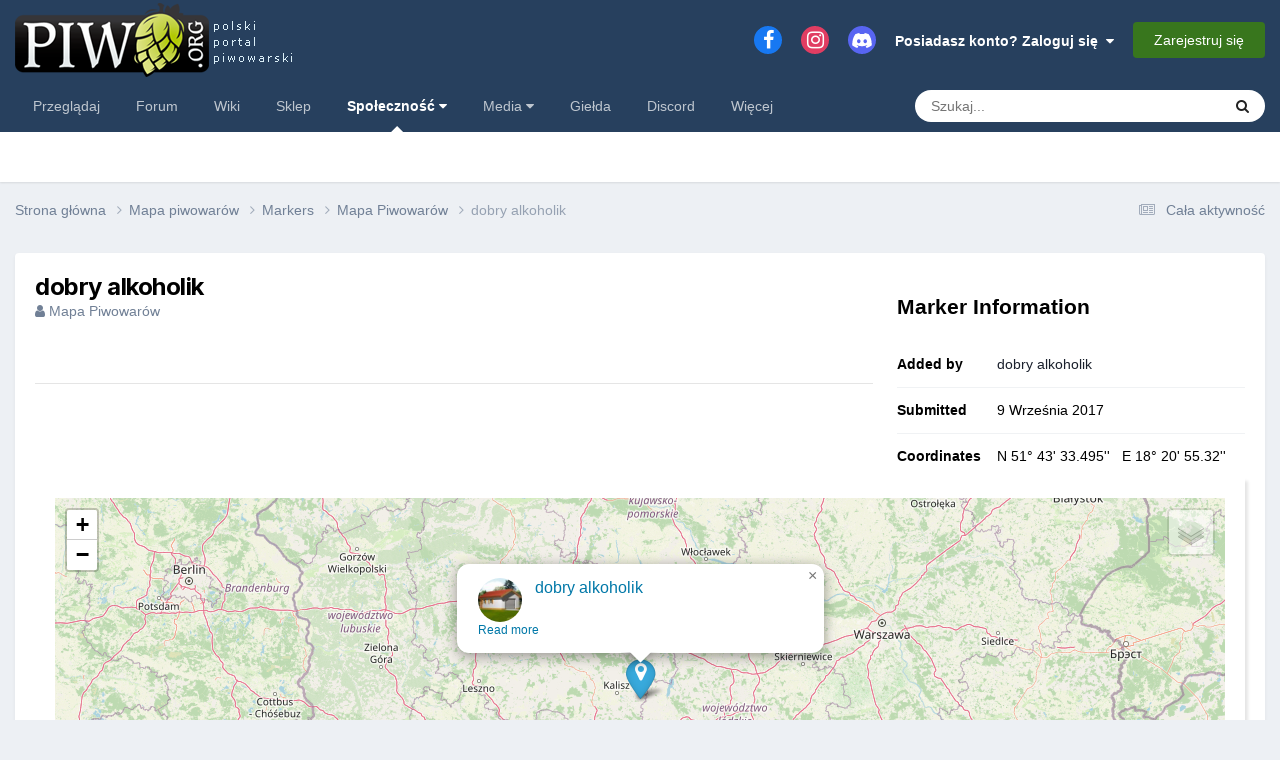

--- FILE ---
content_type: text/html;charset=UTF-8
request_url: https://piwo.org/communitymap/markers/marker/953-dobry-alkoholik/
body_size: 10237
content:
<!DOCTYPE html>
<html lang="pl-PL" dir="ltr">
	<head>
		<meta charset="utf-8">
        
		<title>dobry alkoholik - Mapa Piwowarów - Piwo.org</title>
		
			<script>
  (function(i,s,o,g,r,a,m){i['GoogleAnalyticsObject']=r;i[r]=i[r]||function(){
  (i[r].q=i[r].q||[]).push(arguments)},i[r].l=1*new Date();a=s.createElement(o),
  m=s.getElementsByTagName(o)[0];a.async=1;a.src=g;m.parentNode.insertBefore(a,m)
  })(window,document,'script','//www.google-analytics.com/analytics.js','ga');

  ga('create', 'UA-1612719-2', 'auto');
  ga('send', 'pageview');

</script>

<!-- Matomo -->
<script>
  var _paq = window._paq = window._paq || [];
  /* tracker methods like "setCustomDimension" should be called before "trackPageView" */
  _paq.push(['trackPageView']);
  _paq.push(['enableLinkTracking']);
  (function() {
    var u="//stats18.mydevil.net/";
    _paq.push(['setTrackerUrl', u+'piwik.php']);
    _paq.push(['setSiteId', '149']);
    var d=document, g=d.createElement('script'), s=d.getElementsByTagName('script')[0];
    g.async=true; g.src=u+'piwik.js'; s.parentNode.insertBefore(g,s);
  })();
</script>
<!-- End Matomo Code -->

		
		
		
		

	<meta name="viewport" content="width=device-width, initial-scale=1">


	
	
		<meta property="og:image" content="https://piwo.org/uploads/monthly_2020_06/piwoorg-medium-fb.png.52296ec1e22ce6adb545dec12daf8c8a.png">
	


	<meta name="twitter:card" content="summary_large_image" />



	
		
			
				<meta property="og:title" content="dobry alkoholik">
			
		
	

	
		
			
				<meta property="og:type" content="website">
			
		
	

	
		
			
				<meta property="og:url" content="https://piwo.org/communitymap/markers/marker/953-dobry-alkoholik/">
			
		
	

	
		
			
				<meta name="description" content="">
			
		
	

	
		
			
				<meta property="og:description" content="">
			
		
	

	
		
			
				<meta property="og:site_name" content="Piwo.org">
			
		
	

	
		
			
				<meta property="og:locale" content="pl_PL">
			
		
	


	
		<link rel="canonical" href="https://piwo.org/communitymap/markers/marker/953-dobry-alkoholik/" />
	




<link rel="manifest" href="https://piwo.org/manifest.webmanifest/">
<meta name="msapplication-config" content="https://piwo.org/browserconfig.xml/">
<meta name="msapplication-starturl" content="/">
<meta name="application-name" content="Piwo.org">
<meta name="apple-mobile-web-app-title" content="Piwo.org">

	<meta name="theme-color" content="#27405e">






	

	
		
			<link rel="icon" sizes="36x36" href="https://piwo.org/uploads/monthly_2021_03/android-chrome-36x36.png">
		
	

	
		
			<link rel="icon" sizes="48x48" href="https://piwo.org/uploads/monthly_2021_03/android-chrome-48x48.png">
		
	

	
		
			<link rel="icon" sizes="72x72" href="https://piwo.org/uploads/monthly_2021_03/android-chrome-72x72.png">
		
	

	
		
			<link rel="icon" sizes="96x96" href="https://piwo.org/uploads/monthly_2021_03/android-chrome-96x96.png">
		
	

	
		
			<link rel="icon" sizes="144x144" href="https://piwo.org/uploads/monthly_2021_03/android-chrome-144x144.png">
		
	

	
		
			<link rel="icon" sizes="192x192" href="https://piwo.org/uploads/monthly_2021_03/android-chrome-192x192.png">
		
	

	
		
			<link rel="icon" sizes="256x256" href="https://piwo.org/uploads/monthly_2021_03/android-chrome-256x256.png">
		
	

	
		
			<link rel="icon" sizes="384x384" href="https://piwo.org/uploads/monthly_2021_03/android-chrome-384x384.png">
		
	

	
		
			<link rel="icon" sizes="512x512" href="https://piwo.org/uploads/monthly_2021_03/android-chrome-512x512.png">
		
	

	
		
			<meta name="msapplication-square70x70logo" content="https://piwo.org/uploads/monthly_2021_03/msapplication-square70x70logo.png"/>
		
	

	
		
			<meta name="msapplication-TileImage" content="https://piwo.org/uploads/monthly_2021_03/msapplication-TileImage.png"/>
		
	

	
		
			<meta name="msapplication-square150x150logo" content="https://piwo.org/uploads/monthly_2021_03/msapplication-square150x150logo.png"/>
		
	

	
		
			<meta name="msapplication-wide310x150logo" content="https://piwo.org/uploads/monthly_2021_03/msapplication-wide310x150logo.png"/>
		
	

	
		
			<meta name="msapplication-square310x310logo" content="https://piwo.org/uploads/monthly_2021_03/msapplication-square310x310logo.png"/>
		
	

	
		
			
				<link rel="apple-touch-icon" href="https://piwo.org/uploads/monthly_2021_03/apple-touch-icon-57x57.png">
			
		
	

	
		
			
				<link rel="apple-touch-icon" sizes="60x60" href="https://piwo.org/uploads/monthly_2021_03/apple-touch-icon-60x60.png">
			
		
	

	
		
			
				<link rel="apple-touch-icon" sizes="72x72" href="https://piwo.org/uploads/monthly_2021_03/apple-touch-icon-72x72.png">
			
		
	

	
		
			
				<link rel="apple-touch-icon" sizes="76x76" href="https://piwo.org/uploads/monthly_2021_03/apple-touch-icon-76x76.png">
			
		
	

	
		
			
				<link rel="apple-touch-icon" sizes="114x114" href="https://piwo.org/uploads/monthly_2021_03/apple-touch-icon-114x114.png">
			
		
	

	
		
			
				<link rel="apple-touch-icon" sizes="120x120" href="https://piwo.org/uploads/monthly_2021_03/apple-touch-icon-120x120.png">
			
		
	

	
		
			
				<link rel="apple-touch-icon" sizes="144x144" href="https://piwo.org/uploads/monthly_2021_03/apple-touch-icon-144x144.png">
			
		
	

	
		
			
				<link rel="apple-touch-icon" sizes="152x152" href="https://piwo.org/uploads/monthly_2021_03/apple-touch-icon-152x152.png">
			
		
	

	
		
			
				<link rel="apple-touch-icon" sizes="180x180" href="https://piwo.org/uploads/monthly_2021_03/apple-touch-icon-180x180.png">
			
		
	





<link rel="preload" href="//piwo.org/applications/core/interface/font/fontawesome-webfont.woff2?v=4.7.0" as="font" crossorigin="anonymous">
		


	<link rel="preconnect" href="https://fonts.googleapis.com">
	<link rel="preconnect" href="https://fonts.gstatic.com" crossorigin>
	
		
			<link href="https://fonts.googleapis.com/css2?family=Inter:wght@300;400;500;600;700&display=swap" rel="stylesheet">
		
		
	



	<link rel='stylesheet' href='https://piwo.org/uploads/css_built_5/341e4a57816af3ba440d891ca87450ff_framework.css?v=e113412a441768317885' media='all'>

	<link rel='stylesheet' href='https://piwo.org/uploads/css_built_5/05e81b71abe4f22d6eb8d1a929494829_responsive.css?v=e113412a441768317885' media='all'>

	<link rel='stylesheet' href='https://piwo.org/uploads/css_built_5/20446cf2d164adcc029377cb04d43d17_flags.css?v=e113412a441768317885' media='all'>

	<link rel='stylesheet' href='https://piwo.org/uploads/css_built_5/79bfb05544daeca4ec6d8979c07ae88e_button.css?v=e113412a441768317885' media='all'>

	<link rel='stylesheet' href='https://piwo.org/uploads/css_built_5/90eb5adf50a8c640f633d47fd7eb1778_core.css?v=e113412a441768317885' media='all'>

	<link rel='stylesheet' href='https://piwo.org/uploads/css_built_5/5a0da001ccc2200dc5625c3f3934497d_core_responsive.css?v=e113412a441768317885' media='all'>

	<link rel='stylesheet' href='https://piwo.org/uploads/css_built_5/863cbae411d82b649f4657c9a6e8fc7f_communitymap.css?v=e113412a441768317885' media='all'>

	<link rel='stylesheet' href='https://cdnjs.cloudflare.com/ajax/libs/leaflet/1.9.3/leaflet.min.css?v=e113412a441768317885' media='all'>

	<link rel='stylesheet' href='https://code.jquery.com/ui/1.13.2/themes/base/jquery-ui.css?v=e113412a441768317885' media='all'>

	<link rel='stylesheet' href='https://cdnjs.cloudflare.com/ajax/libs/Leaflet.awesome-markers/2.0.2/leaflet.awesome-markers.css?v=e113412a441768317885' media='all'>





<link rel='stylesheet' href='https://piwo.org/uploads/css_built_5/258adbb6e4f3e83cd3b355f84e3fa002_custom.css?v=e113412a441768317885' media='all'>




		
		

	
	<link rel='shortcut icon' href='https://piwo.org/uploads/monthly_2017_09/favicon.ico.bd771146469c1d7e115f4dcc1fd3071c.ico' type="image/x-icon">

	</head>
	<body class="ipsApp ipsApp_front ipsJS_none ipsClearfix" data-controller="core.front.core.app"  data-message=""  data-pageapp="communitymap" data-pagelocation="front" data-pagemodule="markers" data-pagecontroller="markers" data-pageid="953"   >
		
        

        

		<a href="#ipsLayout_mainArea" class="ipsHide" title="Przejdź do głównej zawartości tej strony" accesskey="m">Skocz do zawartości</a>
		





		<div id="ipsLayout_header" class="ipsClearfix">
			<header>
				<div class="ipsLayout_container">
					


<a href='https://piwo.org/' id='elLogo' accesskey='1'><img src="https://piwo.org/uploads/monthly_2021_03/logo_piwo_org.png.b0790e11acdbf2963c8df773ef27a746.png" alt='Piwo.org'></a>

					
						

	<ul id="elUserNav" class="ipsList_inline cSignedOut ipsResponsive_showDesktop">
		

	
		<li class='cUserNav_icon'>
			<a href='https://www.facebook.com/piwo.org' target='_blank' class='cShareLink cShareLink_facebook' rel='noopener noreferrer'><i class='fa fa-facebook'></i></a>
		</li>
	
		<li class='cUserNav_icon'>
			<a href='https://www.instagram.com/piwoorg/' target='_blank' class='cShareLink cShareLink_instagram' rel='noopener noreferrer'><i class='fa fa-instagram'></i></a>
		</li>
	
		<li class='cUserNav_icon'>
			<a href='https://piwo.org/discord/invite/general/' target='_blank' class='cShareLink cShareLink_discord' rel='noopener noreferrer'><i class='fa fa-discord'></i></a>
		</li>
	

        
		
        
        
            
            
	


	<li class='cUserNav_icon ipsHide' id='elCart_container'></li>
	<li class='elUserNav_sep ipsHide' id='elCart_sep'></li>

<li id="elSignInLink">
                <a href="https://piwo.org/login/" data-ipsmenu-closeonclick="false" data-ipsmenu id="elUserSignIn">
                    Posiadasz konto? Zaloguj się  <i class="fa fa-caret-down"></i>
                </a>
                
<div id='elUserSignIn_menu' class='ipsMenu ipsMenu_auto ipsHide'>
	<form accept-charset='utf-8' method='post' action='https://piwo.org/login/'>
		<input type="hidden" name="csrfKey" value="f1004e411071d4a69fd5ee27a3a98f25">
		<input type="hidden" name="ref" value="aHR0cHM6Ly9waXdvLm9yZy9jb21tdW5pdHltYXAvbWFya2Vycy9tYXJrZXIvOTUzLWRvYnJ5LWFsa29ob2xpay8=">
		<div data-role="loginForm">
			
			
			
				<div class='ipsColumns ipsColumns_noSpacing'>
					<div class='ipsColumn ipsColumn_wide' id='elUserSignIn_internal'>
						
<div class="ipsPad ipsForm ipsForm_vertical">
	<h4 class="ipsType_sectionHead">Zaloguj się</h4>
	<br><br>
	<ul class='ipsList_reset'>
		<li class="ipsFieldRow ipsFieldRow_noLabel ipsFieldRow_fullWidth">
			
			
				<input type="text" placeholder="Nazwa użytkownika lub adres email" name="auth" autocomplete="email">
			
		</li>
		<li class="ipsFieldRow ipsFieldRow_noLabel ipsFieldRow_fullWidth">
			<input type="password" placeholder="Hasło" name="password" autocomplete="current-password">
		</li>
		<li class="ipsFieldRow ipsFieldRow_checkbox ipsClearfix">
			<span class="ipsCustomInput">
				<input type="checkbox" name="remember_me" id="remember_me_checkbox" value="1" checked aria-checked="true">
				<span></span>
			</span>
			<div class="ipsFieldRow_content">
				<label class="ipsFieldRow_label" for="remember_me_checkbox">Zapamiętaj mnie</label>
				<span class="ipsFieldRow_desc">Niezalecane na współdzielonych komputerach</span>
			</div>
		</li>
		<li class="ipsFieldRow ipsFieldRow_fullWidth">
			<button type="submit" name="_processLogin" value="usernamepassword" class="ipsButton ipsButton_primary ipsButton_small" id="elSignIn_submit">Zaloguj się</button>
			
				<p class="ipsType_right ipsType_small">
					
						<a href='https://piwo.org/lostpassword/' data-ipsDialog data-ipsDialog-title='Nie pamiętasz hasła?'>
					
					Nie pamiętasz hasła?</a>
				</p>
			
		</li>
	</ul>
</div>
					</div>
					<div class='ipsColumn ipsColumn_wide'>
						<div class='ipsPadding' id='elUserSignIn_external'>
							<div class='ipsAreaBackground_light ipsPadding:half'>
								
									<p class='ipsType_reset ipsType_small ipsType_center'><strong>Lub zaloguj się za pomocą jednego ze swoich kont</strong></p>
								
								
									<div class='ipsType_center ipsMargin_top:half'>
										

<button type="submit" name="_processLogin" value="3" class='ipsButton ipsButton_verySmall ipsButton_fullWidth ipsSocial ipsSocial_google' style="background-color: #4285F4">
	
		<span class='ipsSocial_icon'>
			
				<i class='fa fa-google'></i>
			
		</span>
		<span class='ipsSocial_text'>Użyj konta Google</span>
	
</button>
									</div>
								
									<div class='ipsType_center ipsMargin_top:half'>
										

<button type="submit" name="_processLogin" value="11" class='ipsButton ipsButton_verySmall ipsButton_fullWidth ipsSocial brilliantdiscord_discordButton' style="background-color: #7289DA">
	
		<span class='ipsSocial_icon'>
			
				<i class='fa fa-user-o bdi-fa-fab-discord'></i>
			
		</span>
		<span class='ipsSocial_text'>Login with Discord</span>
	
</button>
									</div>
								
									<div class='ipsType_center ipsMargin_top:half'>
										

<button type="submit" name="_processLogin" value="12" class='ipsButton ipsButton_verySmall ipsButton_fullWidth ipsSocial ' style="background-color: #81B71A">
	
		<span class='ipsSocial_icon'>
			
				<i class='fa fa-spotify'></i>
			
		</span>
		<span class='ipsSocial_text'>Sign in with Spotify</span>
	
</button>
									</div>
								
							</div>
						</div>
					</div>
				</div>
			
		</div>
	</form>
</div>
            </li>
            
        
		
			<li>
				
					<a href="https://piwo.org/register/"  id="elRegisterButton" class="ipsButton ipsButton_normal ipsButton_primary">Zarejestruj się</a>
				
			</li>
		
	</ul>

						
<ul class='ipsMobileHamburger ipsList_reset ipsResponsive_hideDesktop'>
	<li data-ipsDrawer data-ipsDrawer-drawerElem='#elMobileDrawer'>
		<a href='#' >
			
			
				
			
			
			
			<i class='fa fa-navicon'></i>
		</a>
	</li>
</ul>
					
				</div>
			</header>
			

	<nav data-controller='core.front.core.navBar' class=' ipsResponsive_showDesktop'>
		<div class='ipsNavBar_primary ipsLayout_container '>
			<ul data-role="primaryNavBar" class='ipsClearfix'>
				


	
		
		
		<li  id='elNavSecondary_1' data-role="navBarItem" data-navApp="core" data-navExt="CustomItem">
			
			
				<a href="https://piwo.org"  data-navItem-id="1" >
					Przeglądaj<span class='ipsNavBar_active__identifier'></span>
				</a>
			
			
		</li>
	
	

	
		
		
		<li  id='elNavSecondary_11' data-role="navBarItem" data-navApp="forums" data-navExt="Forums">
			
			
				<a href="https://piwo.org/forums/"  data-navItem-id="11" >
					Forum<span class='ipsNavBar_active__identifier'></span>
				</a>
			
			
		</li>
	
	

	
		
		
		<li  id='elNavSecondary_61' data-role="navBarItem" data-navApp="core" data-navExt="CustomItem">
			
			
				<a href="https://wiki.piwo.org/"  data-navItem-id="61" >
					Wiki<span class='ipsNavBar_active__identifier'></span>
				</a>
			
			
		</li>
	
	

	
		
		
		<li  id='elNavSecondary_99' data-role="navBarItem" data-navApp="core" data-navExt="CustomItem">
			
			
				<a href="https://sklep.piwo.org/"  data-navItem-id="99" >
					Sklep<span class='ipsNavBar_active__identifier'></span>
				</a>
			
			
		</li>
	
	

	
		
		
			
		
		<li class='ipsNavBar_active' data-active id='elNavSecondary_78' data-role="navBarItem" data-navApp="core" data-navExt="Menu">
			
			
				<a href="#" id="elNavigation_78" data-ipsMenu data-ipsMenu-appendTo='#elNavSecondary_78' data-ipsMenu-activeClass='ipsNavActive_menu' data-navItem-id="78" data-navDefault>
					Społeczność <i class="fa fa-caret-down"></i><span class='ipsNavBar_active__identifier'></span>
				</a>
				<ul id="elNavigation_78_menu" class="ipsMenu ipsMenu_auto ipsHide">
					

	
		
			<li class='ipsMenu_item' >
				<a href='https://piwo.org/collections/' >
					Katalog browarów
				</a>
			</li>
		
	

	
		
			<li class='ipsMenu_item' >
				<a href='https://piwo.org/communitymap/' >
					Mapa piwowarów
				</a>
			</li>
		
	

	
		
			<li class='ipsMenu_item' >
				<a href='https://piwo.org/blogs/' >
					Blogi
				</a>
			</li>
		
	

	
		
			<li class='ipsMenu_item' >
				<a href='https://piwo.org/clubs/' >
					Kluby
				</a>
			</li>
		
	

	
		
			<li class='ipsMenu_item' >
				<a href='https://piwo.org/events/' >
					Kalendarz
				</a>
			</li>
		
	

	
		
			<li class='ipsMenu_item' >
				<a href='https://piwo.org/leaderboard/' >
					Ranking
				</a>
			</li>
		
	

	
		
			<li class='ipsMenu_item' >
				<a href='https://piwo.org/online/' >
					Użytkownicy online
				</a>
			</li>
		
	

	
		
			<li class='ipsMenu_item' >
				<a href='https://piwo.org/guidelines/' >
					Regulamin
				</a>
			</li>
		
	

				</ul>
			
			
		</li>
	
	

	
		
		
		<li  id='elNavSecondary_80' data-role="navBarItem" data-navApp="core" data-navExt="Menu">
			
			
				<a href="#" id="elNavigation_80" data-ipsMenu data-ipsMenu-appendTo='#elNavSecondary_80' data-ipsMenu-activeClass='ipsNavActive_menu' data-navItem-id="80" >
					Media <i class="fa fa-caret-down"></i><span class='ipsNavBar_active__identifier'></span>
				</a>
				<ul id="elNavigation_80_menu" class="ipsMenu ipsMenu_auto ipsHide">
					

	
		
			<li class='ipsMenu_item' >
				<a href='https://piwo.org/gallery/' >
					Galeria
				</a>
			</li>
		
	

	
		
			<li class='ipsMenu_item' >
				<a href='https://piwo.org/files/' >
					Pliki
				</a>
			</li>
		
	

				</ul>
			
			
		</li>
	
	

	
		
		
		<li  id='elNavSecondary_92' data-role="navBarItem" data-navApp="classifieds" data-navExt="classifieds">
			
			
				<a href="https://piwo.org/classifieds/"  data-navItem-id="92" >
					Giełda<span class='ipsNavBar_active__identifier'></span>
				</a>
			
			
				<ul class='ipsNavBar_secondary ipsHide' data-role='secondaryNavBar'>
					


	
		
		
		<li  id='elNavSecondary_98' data-role="navBarItem" data-navApp="core" data-navExt="CustomItem">
			
			
				<a href="https://piwo.org/classifieds/"  data-navItem-id="98" >
					Lista ogłoszeń<span class='ipsNavBar_active__identifier'></span>
				</a>
			
			
		</li>
	
	

	
	

	
	

	
	

					<li class='ipsHide' id='elNavigationMore_92' data-role='navMore'>
						<a href='#' data-ipsMenu data-ipsMenu-appendTo='#elNavigationMore_92' id='elNavigationMore_92_dropdown'>Więcej <i class='fa fa-caret-down'></i></a>
						<ul class='ipsHide ipsMenu ipsMenu_auto' id='elNavigationMore_92_dropdown_menu' data-role='moreDropdown'></ul>
					</li>
				</ul>
			
		</li>
	
	

	
		
		
		<li  id='elNavSecondary_85' data-role="navBarItem" data-navApp="core" data-navExt="CustomItem">
			
			
				<a href="https://piwo.org/discord/invite/general/"  data-navItem-id="85" >
					Discord<span class='ipsNavBar_active__identifier'></span>
				</a>
			
			
		</li>
	
	

	
		
		
		<li  id='elNavSecondary_2' data-role="navBarItem" data-navApp="core" data-navExt="CustomItem">
			
			
				<a href="https://piwo.org/discover/"  data-navItem-id="2" >
					Cała aktywność<span class='ipsNavBar_active__identifier'></span>
				</a>
			
			
				<ul class='ipsNavBar_secondary ipsHide' data-role='secondaryNavBar'>
					


	
		
		
		<li  id='elNavSecondary_4' data-role="navBarItem" data-navApp="core" data-navExt="AllActivity">
			
			
				<a href="https://piwo.org/discover/"  data-navItem-id="4" >
					Cała aktywność<span class='ipsNavBar_active__identifier'></span>
				</a>
			
			
		</li>
	
	

	
	

	
	

	
	

	
		
		
		<li  id='elNavSecondary_8' data-role="navBarItem" data-navApp="core" data-navExt="Search">
			
			
				<a href="https://piwo.org/search/"  data-navItem-id="8" >
					Szukaj<span class='ipsNavBar_active__identifier'></span>
				</a>
			
			
		</li>
	
	

	
		
		
		<li  id='elNavSecondary_9' data-role="navBarItem" data-navApp="core" data-navExt="Promoted">
			
			
				<a href="https://piwo.org/ourpicks/"  data-navItem-id="9" >
					Polecana zawartość<span class='ipsNavBar_active__identifier'></span>
				</a>
			
			
		</li>
	
	

					<li class='ipsHide' id='elNavigationMore_2' data-role='navMore'>
						<a href='#' data-ipsMenu data-ipsMenu-appendTo='#elNavigationMore_2' id='elNavigationMore_2_dropdown'>Więcej <i class='fa fa-caret-down'></i></a>
						<ul class='ipsHide ipsMenu ipsMenu_auto' id='elNavigationMore_2_dropdown_menu' data-role='moreDropdown'></ul>
					</li>
				</ul>
			
		</li>
	
	

				<li class='ipsHide' id='elNavigationMore' data-role='navMore'>
					<a href='#' data-ipsMenu data-ipsMenu-appendTo='#elNavigationMore' id='elNavigationMore_dropdown'>Więcej</a>
					<ul class='ipsNavBar_secondary ipsHide' data-role='secondaryNavBar'>
						<li class='ipsHide' id='elNavigationMore_more' data-role='navMore'>
							<a href='#' data-ipsMenu data-ipsMenu-appendTo='#elNavigationMore_more' id='elNavigationMore_more_dropdown'>Więcej <i class='fa fa-caret-down'></i></a>
							<ul class='ipsHide ipsMenu ipsMenu_auto' id='elNavigationMore_more_dropdown_menu' data-role='moreDropdown'></ul>
						</li>
					</ul>
				</li>
			</ul>
			

	<div id="elSearchWrapper">
		<div id='elSearch' data-controller="core.front.core.quickSearch">
			<form accept-charset='utf-8' action='//piwo.org/search/?do=quicksearch' method='post'>
                <input type='search' id='elSearchField' placeholder='Szukaj...' name='q' autocomplete='off' aria-label='Szukaj'>
                <details class='cSearchFilter'>
                    <summary class='cSearchFilter__text'></summary>
                    <ul class='cSearchFilter__menu'>
                        
                        <li><label><input type="radio" name="type" value="all"  checked><span class='cSearchFilter__menuText'>Wszędzie</span></label></li>
                        
                            
                                <li><label><input type="radio" name="type" value='contextual_{&quot;type&quot;:&quot;communitymap_markers&quot;,&quot;nodes&quot;:2}'><span class='cSearchFilter__menuText'>search_contextual_item_communitymap_group</span></label></li>
                            
                                <li><label><input type="radio" name="type" value='contextual_{&quot;type&quot;:&quot;communitymap_markers&quot;,&quot;item&quot;:953}'><span class='cSearchFilter__menuText'>search_contextual_item_communitymap_marker</span></label></li>
                            
                        
                        
                            <li><label><input type="radio" name="type" value="cms_pages_pageitem"><span class='cSearchFilter__menuText'>Strony</span></label></li>
                        
                            <li><label><input type="radio" name="type" value="cms_records1"><span class='cSearchFilter__menuText'>Artykuły</span></label></li>
                        
                            <li><label><input type="radio" name="type" value="cms_records5"><span class='cSearchFilter__menuText'>Rekordy</span></label></li>
                        
                            <li><label><input type="radio" name="type" value="core_statuses_status"><span class='cSearchFilter__menuText'>Aktualizacje statusu</span></label></li>
                        
                            <li><label><input type="radio" name="type" value="forums_topic"><span class='cSearchFilter__menuText'>Tematy</span></label></li>
                        
                            <li><label><input type="radio" name="type" value="gallery_image"><span class='cSearchFilter__menuText'>Grafiki</span></label></li>
                        
                            <li><label><input type="radio" name="type" value="gallery_album_item"><span class='cSearchFilter__menuText'>Albumy</span></label></li>
                        
                            <li><label><input type="radio" name="type" value="downloads_file"><span class='cSearchFilter__menuText'>Pliki</span></label></li>
                        
                            <li><label><input type="radio" name="type" value="blog_entry"><span class='cSearchFilter__menuText'>Wpisy na blogu</span></label></li>
                        
                            <li><label><input type="radio" name="type" value="calendar_event"><span class='cSearchFilter__menuText'>Wydarzenia</span></label></li>
                        
                            <li><label><input type="radio" name="type" value="nexus_package_item"><span class='cSearchFilter__menuText'>Produkty</span></label></li>
                        
                            <li><label><input type="radio" name="type" value="collections_item"><span class='cSearchFilter__menuText'>Browary</span></label></li>
                        
                            <li><label><input type="radio" name="type" value="classifieds_advert"><span class='cSearchFilter__menuText'>Ogłoszenia</span></label></li>
                        
                            <li><label><input type="radio" name="type" value="communitymap_markers"><span class='cSearchFilter__menuText'>Markers</span></label></li>
                        
                            <li><label><input type="radio" name="type" value="core_members"><span class='cSearchFilter__menuText'>Użytkownicy</span></label></li>
                        
                    </ul>
                </details>
				<button class='cSearchSubmit' type="submit" aria-label='Szukaj'><i class="fa fa-search"></i></button>
			</form>
		</div>
	</div>

		</div>
	</nav>

			
<ul id='elMobileNav' class='ipsResponsive_hideDesktop' data-controller='core.front.core.mobileNav'>
	
		
			
			
				
				
			
				
				
			
				
					<li id='elMobileBreadcrumb'>
						<a href='https://piwo.org/communitymap/markers/group/2-mapa-piwowar%C3%B3w/'>
							<span>Mapa Piwowarów</span>
						</a>
					</li>
				
				
			
				
				
			
		
	
	
	
	<li >
		<a data-action="defaultStream" href='https://piwo.org/discover/'><i class="fa fa-newspaper-o" aria-hidden="true"></i></a>
	</li>

	

	
		<li class='ipsJS_show'>
			<a href='https://piwo.org/search/'><i class='fa fa-search'></i></a>
		</li>
	
</ul>
		</div>
		<main id="ipsLayout_body" class="ipsLayout_container">
			<div id="ipsLayout_contentArea">
				<div id="ipsLayout_contentWrapper">
					
<nav class='ipsBreadcrumb ipsBreadcrumb_top ipsFaded_withHover'>
	

	<ul class='ipsList_inline ipsPos_right'>
		
		<li >
			<a data-action="defaultStream" class='ipsType_light '  href='https://piwo.org/discover/'><i class="fa fa-newspaper-o" aria-hidden="true"></i> <span>Cała aktywność</span></a>
		</li>
		
	</ul>

	<ul data-role="breadcrumbList">
		<li>
			<a title="Strona główna" href='https://piwo.org/'>
				<span>Strona główna <i class='fa fa-angle-right'></i></span>
			</a>
		</li>
		
		
			<li>
				
					<a href='https://piwo.org/communitymap/'>
						<span>Mapa piwowarów <i class='fa fa-angle-right' aria-hidden="true"></i></span>
					</a>
				
			</li>
		
			<li>
				
					<a href='https://piwo.org/index.php?app=communitymap&amp;module=markers&amp;controller=groups'>
						<span>Markers <i class='fa fa-angle-right' aria-hidden="true"></i></span>
					</a>
				
			</li>
		
			<li>
				
					<a href='https://piwo.org/communitymap/markers/group/2-mapa-piwowar%C3%B3w/'>
						<span>Mapa Piwowarów <i class='fa fa-angle-right' aria-hidden="true"></i></span>
					</a>
				
			</li>
		
			<li>
				
					dobry alkoholik
				
			</li>
		
	</ul>
</nav>
					
					<div id="ipsLayout_mainArea">
						
						
						
						

	




						






<article data-controller="communitymap.front.markers.markerview" data-lon="18.34870000" data-lat="51.72597100" data-name="dobry alkoholik" data-id="953" class='ipsBox ipsPad'>
	<div class='ipsColumns ipsColumns_collapsePhone ipsClear ipsClearfix'>
		<div class='ipsColumn ipsColumn_fluid'>
				<div class="ipsClearfix">
					<h2 class="ipsType_pageTitle">
						
						

						dobry alkoholik
					</h2>
					
					<span class='ipsType_normal ipsType_light'>
						<i class='fa fa-user'></i> Mapa Piwowarów
					</span>
					<br><br>

					<div class='ipsPost' data-role='commentContent'>
						<div class='ipsType_richText ipsType_normal ipsContained' data-controller='core.front.core.lightboxedImages'>
							
						</div>
						<div class="ipsType_richText ipsPadding_top ipsType_normal" data-controller='core.front.core.lightboxedImages'>
							
						</div>
					</div>

					<div class='ipsItemControls ipsMargin_top'>
						
							

	<div data-controller='core.front.core.reaction' class='ipsItemControls_right ipsClearfix '>	
		<div class='ipsReact ipsPos_right'>
			
				
				<div class='ipsReact_blurb ipsHide' data-role='reactionBlurb'>
					
				</div>
			
			
			
		</div>
	</div>

						

						<ul class='ipsComment_controls ipsClearfix ipsItemControls_left'>
							

							

							<li>
								



							</li>
						</ul>
					</div>
				</div>
		</div>
		<aside id="elMarkerInfo" class='ipsColumn ipsColumn_veryWide'>
			<h2>Marker Information</h2>
			<ul class='ipsDataList ipsDataList_reducedSpacing ipsSpacer_top'>
				<li class='ipsDataItem'>
					<span class='ipsDataItem_generic ipsDataItem_size3'>
						<strong>Added by</strong>
					</span>
					<span class='ipsDataItem_generic cMarkerData'>
						
							


<a href='https://piwo.org/profile/8929-dobry-alkoholik/' rel="nofollow" data-ipsHover data-ipsHover-width='370' data-ipsHover-target='https://piwo.org/profile/8929-dobry-alkoholik/?do=hovercard&amp;referrer=https%253A%252F%252Fpiwo.org%252Fcommunitymap%252Fmarkers%252Fmarker%252F953-dobry-alkoholik%252F' title="Przejdź do profilu dobry alkoholik" class="ipsType_break">dobry alkoholik</a>
						
					</span>
				</li>

				
					<li class='ipsDataItem'>
						<span class='ipsDataItem_generic ipsDataItem_size3'>
							<strong>Submitted</strong>
						</span>
						<span class='ipsDataItem_generic cMarkerData'>
							<time datetime='2017-09-09T07:50:51Z' title='2017.09.09 07:50' data-short='8 l '>9 Września 2017</time>
						</span>
					</li>
				

				

				

				<li class='ipsDataItem'>
					<span class='ipsDataItem_generic ipsDataItem_size3'>
						<strong>Coordinates</strong>
					</span>
					<span data-ipsTooltip='' title="51.72597100, 18.34870000" class='ipsDataItem_generic cMarkerData'>
						
						N 51&deg; 43&#039; 33.495&#039;&#039; &nbsp; E 18&deg; 20&#039; 55.32&#039;&#039;
					</span>
				</li>
				
			</ul>
		</aside>
	</div>

	<div id='mapWrapper' class='ipsPad'>
		<div id='mapCanvas' style='height:400px;'>
		</div>
	</div>

	
</article>
						


					</div>
					


					
<nav class='ipsBreadcrumb ipsBreadcrumb_bottom ipsFaded_withHover'>
	
		


	

	<ul class='ipsList_inline ipsPos_right'>
		
		<li >
			<a data-action="defaultStream" class='ipsType_light '  href='https://piwo.org/discover/'><i class="fa fa-newspaper-o" aria-hidden="true"></i> <span>Cała aktywność</span></a>
		</li>
		
	</ul>

	<ul data-role="breadcrumbList">
		<li>
			<a title="Strona główna" href='https://piwo.org/'>
				<span>Strona główna <i class='fa fa-angle-right'></i></span>
			</a>
		</li>
		
		
			<li>
				
					<a href='https://piwo.org/communitymap/'>
						<span>Mapa piwowarów <i class='fa fa-angle-right' aria-hidden="true"></i></span>
					</a>
				
			</li>
		
			<li>
				
					<a href='https://piwo.org/index.php?app=communitymap&amp;module=markers&amp;controller=groups'>
						<span>Markers <i class='fa fa-angle-right' aria-hidden="true"></i></span>
					</a>
				
			</li>
		
			<li>
				
					<a href='https://piwo.org/communitymap/markers/group/2-mapa-piwowar%C3%B3w/'>
						<span>Mapa Piwowarów <i class='fa fa-angle-right' aria-hidden="true"></i></span>
					</a>
				
			</li>
		
			<li>
				
					dobry alkoholik
				
			</li>
		
	</ul>
</nav>
				</div>
			</div>
			
		</main>
		<footer id="ipsLayout_footer" class="ipsClearfix">
			<div class="ipsLayout_container">
				
				

<ul id='elFooterSocialLinks' class='ipsList_inline ipsType_center ipsSpacer_top'>
	
</ul>


<ul class='ipsList_inline ipsType_center ipsSpacer_top' id="elFooterLinks">
	
	
		<li>
			<a href='#elNavLang_menu' id='elNavLang' data-ipsMenu data-ipsMenu-above>Język <i class='fa fa-caret-down'></i></a>
			<ul id='elNavLang_menu' class='ipsMenu ipsMenu_selectable ipsHide'>
			
				<li class='ipsMenu_item'>
					<form action="//piwo.org/language/?csrfKey=f1004e411071d4a69fd5ee27a3a98f25" method="post">
					<input type="hidden" name="ref" value="aHR0cHM6Ly9waXdvLm9yZy9jb21tdW5pdHltYXAvbWFya2Vycy9tYXJrZXIvOTUzLWRvYnJ5LWFsa29ob2xpay8=">
					<button type='submit' name='id' value='1' class='ipsButton ipsButton_link ipsButton_link_secondary'><i class='ipsFlag ipsFlag-us'></i> English (USA) </button>
					</form>
				</li>
			
				<li class='ipsMenu_item ipsMenu_itemChecked'>
					<form action="//piwo.org/language/?csrfKey=f1004e411071d4a69fd5ee27a3a98f25" method="post">
					<input type="hidden" name="ref" value="aHR0cHM6Ly9waXdvLm9yZy9jb21tdW5pdHltYXAvbWFya2Vycy9tYXJrZXIvOTUzLWRvYnJ5LWFsa29ob2xpay8=">
					<button type='submit' name='id' value='2' class='ipsButton ipsButton_link ipsButton_link_secondary'><i class='ipsFlag ipsFlag-pl'></i> Polski (Domyślny)</button>
					</form>
				</li>
			
			</ul>
		</li>
	
	
	
	
		<li><a href='https://piwo.org/privacy/'>Polityka prywatności</a></li>
	
	
		<li><a rel="nofollow" href='https://piwo.org/contact/' data-ipsdialog data-ipsDialog-remoteSubmit data-ipsDialog-flashMessage='Before we can send your message, we need to verify your email address. Please check your email and click the link to verify.' data-ipsdialog-title="Kontakt">Kontakt</a></li>
	
	<li><a rel="nofollow" href='https://piwo.org/cookies/'>Ciasteczka</a></li>

</ul>	


<p id='elCopyright'>
	<span id='elCopyright_userLine'>piwo.org</span>
	<a rel='nofollow' title='Invision Community' href='https://www.invisioncommunity.com/'>Powered by Invision Community</a>
</p>
			</div>
		</footer>
		

<div id="elMobileDrawer" class="ipsDrawer ipsHide">
	<div class="ipsDrawer_menu">
		<a href="#" class="ipsDrawer_close" data-action="close"><span>×</span></a>
		<div class="ipsDrawer_content ipsFlex ipsFlex-fd:column">
<ul id="elUserNav_mobile" class="ipsList_inline signed_in ipsClearfix">
	


</ul>

			
				<div class="ipsPadding ipsBorder_bottom">
					<ul class="ipsToolList ipsToolList_vertical">
						<li>
							<a href="https://piwo.org/login/" id="elSigninButton_mobile" class="ipsButton ipsButton_light ipsButton_small ipsButton_fullWidth">Posiadasz konto? Zaloguj się</a>
						</li>
						
							<li>
								
									<a href="https://piwo.org/register/"  id="elRegisterButton_mobile" class="ipsButton ipsButton_small ipsButton_fullWidth ipsButton_important">Zarejestruj się</a>
								
							</li>
						
					</ul>
				</div>
			

			
				<ul class="elMobileDrawer__social ipsList_inline ipsType_center ipsMargin_vertical">
					

	
		<li class='cUserNav_icon'>
			<a href='https://www.facebook.com/piwo.org' target='_blank' class='cShareLink cShareLink_facebook' rel='noopener noreferrer'><i class='fa fa-facebook'></i></a>
		</li>
	
		<li class='cUserNav_icon'>
			<a href='https://www.instagram.com/piwoorg/' target='_blank' class='cShareLink cShareLink_instagram' rel='noopener noreferrer'><i class='fa fa-instagram'></i></a>
		</li>
	
		<li class='cUserNav_icon'>
			<a href='https://piwo.org/discord/invite/general/' target='_blank' class='cShareLink cShareLink_discord' rel='noopener noreferrer'><i class='fa fa-discord'></i></a>
		</li>
	

				</ul>
			

			<ul class="ipsDrawer_list ipsFlex-flex:11">
				

				
				
				
				
					
						
						
							<li><a href="https://piwo.org" >Przeglądaj</a></li>
						
					
				
					
						
						
							<li><a href="https://piwo.org/forums/" >Forum</a></li>
						
					
				
					
						
						
							<li><a href="https://wiki.piwo.org/" >Wiki</a></li>
						
					
				
					
						
						
							<li><a href="https://sklep.piwo.org/" >Sklep</a></li>
						
					
				
					
						
						
							<li class="ipsDrawer_itemParent">
								<h4 class="ipsDrawer_title"><a href="#">Społeczność</a></h4>
								<ul class="ipsDrawer_list">
									<li data-action="back"><a href="#">Wróć</a></li>
									
									
													
									
									
										


	
		
			<li>
				<a href='https://piwo.org/collections/' >
					Katalog browarów
				</a>
			</li>
		
	

	
		
			<li>
				<a href='https://piwo.org/communitymap/' >
					Mapa piwowarów
				</a>
			</li>
		
	

	
		
			<li>
				<a href='https://piwo.org/blogs/' >
					Blogi
				</a>
			</li>
		
	

	
		
			<li>
				<a href='https://piwo.org/clubs/' >
					Kluby
				</a>
			</li>
		
	

	
		
			<li>
				<a href='https://piwo.org/events/' >
					Kalendarz
				</a>
			</li>
		
	

	
		
			<li>
				<a href='https://piwo.org/leaderboard/' >
					Ranking
				</a>
			</li>
		
	

	
		
			<li>
				<a href='https://piwo.org/online/' >
					Użytkownicy online
				</a>
			</li>
		
	

	
		
			<li>
				<a href='https://piwo.org/guidelines/' >
					Regulamin
				</a>
			</li>
		
	

									
										
								</ul>
							</li>
						
					
				
					
						
						
							<li class="ipsDrawer_itemParent">
								<h4 class="ipsDrawer_title"><a href="#">Media</a></h4>
								<ul class="ipsDrawer_list">
									<li data-action="back"><a href="#">Wróć</a></li>
									
									
													
									
									
										


	
		
			<li>
				<a href='https://piwo.org/gallery/' >
					Galeria
				</a>
			</li>
		
	

	
		
			<li>
				<a href='https://piwo.org/files/' >
					Pliki
				</a>
			</li>
		
	

									
										
								</ul>
							</li>
						
					
				
					
						
						
							<li class="ipsDrawer_itemParent">
								<h4 class="ipsDrawer_title"><a href="#">Giełda</a></h4>
								<ul class="ipsDrawer_list">
									<li data-action="back"><a href="#">Wróć</a></li>
									
									
										
										
										
											
												
													
													
									
													
									
									
									
										


	
		
			<li>
				<a href='https://piwo.org/classifieds/' >
					Lista ogłoszeń
				</a>
			</li>
		
	

	

	

	

										
								</ul>
							</li>
						
					
				
					
						
						
							<li><a href="https://piwo.org/discord/invite/general/" >Discord</a></li>
						
					
				
					
						
						
							<li class="ipsDrawer_itemParent">
								<h4 class="ipsDrawer_title"><a href="#">Cała aktywność</a></h4>
								<ul class="ipsDrawer_list">
									<li data-action="back"><a href="#">Wróć</a></li>
									
									
										
										
										
											
												
													
													
									
													
									
									
									
										


	
		
			<li>
				<a href='https://piwo.org/discover/' >
					Cała aktywność
				</a>
			</li>
		
	

	

	

	

	
		
			<li>
				<a href='https://piwo.org/search/' >
					Szukaj
				</a>
			</li>
		
	

	
		
			<li>
				<a href='https://piwo.org/ourpicks/' >
					Polecana zawartość
				</a>
			</li>
		
	

										
								</ul>
							</li>
						
					
				
				
			</ul>

			
		</div>
	</div>
</div>

<div id="elMobileCreateMenuDrawer" class="ipsDrawer ipsHide">
	<div class="ipsDrawer_menu">
		<a href="#" class="ipsDrawer_close" data-action="close"><span>×</span></a>
		<div class="ipsDrawer_content ipsSpacer_bottom ipsPad">
			<ul class="ipsDrawer_list">
				<li class="ipsDrawer_listTitle ipsType_reset">Dodaj nową pozycję...</li>
				
			</ul>
		</div>
	</div>
</div>

		
		

	
	<script type='text/javascript'>
		var ipsDebug = false;		
	
		var CKEDITOR_BASEPATH = '//piwo.org/applications/core/interface/ckeditor/ckeditor/';
	
		var ipsSettings = {
			
			
			cookie_path: "/",
			
			cookie_prefix: "ips4_",
			
			
			cookie_ssl: true,
			
            essential_cookies: ["oauth_authorize","member_id","login_key","clearAutosave","lastSearch","device_key","IPSSessionFront","loggedIn","noCache","hasJS","cookie_consent","cookie_consent_optional","language","forumpass_*","cm_reg","location","currency","guestTransactionKey"],
			upload_imgURL: "",
			message_imgURL: "",
			notification_imgURL: "",
			baseURL: "//piwo.org/",
			jsURL: "//piwo.org/applications/core/interface/js/js.php",
			csrfKey: "f1004e411071d4a69fd5ee27a3a98f25",
			antiCache: "e113412a441768317885",
			jsAntiCache: "e113412a441769398895",
			disableNotificationSounds: true,
			useCompiledFiles: true,
			links_external: true,
			memberID: 0,
			lazyLoadEnabled: true,
			blankImg: "//piwo.org/applications/core/interface/js/spacer.png",
			googleAnalyticsEnabled: true,
			matomoEnabled: false,
			viewProfiles: true,
			mapProvider: 'google',
			mapApiKey: "AIzaSyCNWI-oPOVlo95unkh87C95-NZJrqoGot0",
			pushPublicKey: "BNYasJpTCmk7AfTmR0-cnLZUl_XnMfHQIsq9NBwYUc4nMlS8KCYiTdlD3n8o775hKe2R_v4DDg2B4L6ZPsT2yZo",
			relativeDates: true
		};
		
		
		
		
			ipsSettings['maxImageDimensions'] = {
				width: 1000,
				height: 750
			};
		
		
	</script>



<!-- Facebook Pixel Code -->
<script>
!function(f,b,e,v,n,t,s){if(f.fbq)return;n=f.fbq=function(){n.callMethod?
n.callMethod.apply(n,arguments):n.queue.push(arguments)};if(!f._fbq)f._fbq=n;
n.push=n;n.loaded=!0;n.version='2.0';n.queue=[];t=b.createElement(e);t.async=!0;
t.src=v;s=b.getElementsByTagName(e)[0];s.parentNode.insertBefore(t,s)}(window,
document,'script','https://connect.facebook.net/en_US/fbevents.js');
setTimeout( function() {
	fbq('init', '1694699457433851');
	
	fbq('track', 'PageView', {"item_id":953,"item_name":"dobry alkoholik","item_type":"communitymap_marker","category_name":"Mapa Piwowarów"} );
	
}, 3000 );
</script>
<!-- End Facebook Pixel Code -->




<script type='text/javascript' src='https://piwo.org/uploads/javascript_global/root_library.js?v=e113412a441769398895' data-ips></script>


<script type='text/javascript' src='https://piwo.org/uploads/javascript_global/root_js_lang_2.js?v=e113412a441769398895' data-ips></script>


<script type='text/javascript' src='https://piwo.org/uploads/javascript_global/root_framework.js?v=e113412a441769398895' data-ips></script>


<script type='text/javascript' src='https://piwo.org/uploads/javascript_core/global_global_core.js?v=e113412a441769398895' data-ips></script>


<script type='text/javascript' src='https://piwo.org/uploads/javascript_global/root_front.js?v=e113412a441769398895' data-ips></script>


<script type='text/javascript' src='https://piwo.org/uploads/javascript_core/front_front_core.js?v=e113412a441769398895' data-ips></script>


<script type='text/javascript' src='https://cdnjs.cloudflare.com/ajax/libs/leaflet/1.9.3/leaflet.min.js' data-ips></script>


<script type='text/javascript' src='https://code.jquery.com/ui/1.13.2/jquery-ui.min.js' data-ips></script>


<script type='text/javascript' src='https://cdnjs.cloudflare.com/ajax/libs/Leaflet.awesome-markers/2.0.2/leaflet.awesome-markers.min.js' data-ips></script>


<script type='text/javascript' src='https://cdnjs.cloudflare.com/ajax/libs/leaflet-providers/1.13.0/leaflet-providers.min.js' data-ips></script>


<script type='text/javascript' src='https://piwo.org/uploads/javascript_communitymap/front_front_markers.js?v=e113412a441769398895' data-ips></script>


<script type='text/javascript' src='https://piwo.org/uploads/javascript_global/root_map.js?v=e113412a441769398895' data-ips></script>



	<script type='text/javascript'>
		
			ips.setSetting( 'date_format', jQuery.parseJSON('"yy.mm.dd"') );
		
			ips.setSetting( 'date_first_day', jQuery.parseJSON('0') );
		
			ips.setSetting( 'ipb_url_filter_option', jQuery.parseJSON('"none"') );
		
			ips.setSetting( 'url_filter_any_action', jQuery.parseJSON('"allow"') );
		
			ips.setSetting( 'bypass_profanity', jQuery.parseJSON('0') );
		
			ips.setSetting( 'emoji_style', jQuery.parseJSON('"native"') );
		
			ips.setSetting( 'emoji_shortcodes', jQuery.parseJSON('true') );
		
			ips.setSetting( 'emoji_ascii', jQuery.parseJSON('true') );
		
			ips.setSetting( 'emoji_cache', jQuery.parseJSON('1680906935') );
		
			ips.setSetting( 'image_jpg_quality', jQuery.parseJSON('85') );
		
			ips.setSetting( 'cloud2', jQuery.parseJSON('false') );
		
			ips.setSetting( 'isAnonymous', jQuery.parseJSON('false') );
		
			ips.setSetting( 'communitymap_defaultMaps', {"basemaps":["OpenStreetMap.Mapnik","OpenTopoMap"],"overlays":[]} );
		
			ips.setSetting( 'communitymap_defaultzoom', jQuery.parseJSON('7') );
		
		
        
    </script>



<script type='application/ld+json'>
{
    "@context": "http://www.schema.org",
    "publisher": "https://piwo.org/#organization",
    "@type": "WebSite",
    "@id": "https://piwo.org/#website",
    "mainEntityOfPage": "https://piwo.org/",
    "name": "Piwo.org",
    "url": "https://piwo.org/",
    "potentialAction": {
        "type": "SearchAction",
        "query-input": "required name=query",
        "target": "https://piwo.org/search/?q={query}"
    },
    "inLanguage": [
        {
            "@type": "Language",
            "name": "English (USA)",
            "alternateName": "en-US"
        },
        {
            "@type": "Language",
            "name": "Polski",
            "alternateName": "pl-PL"
        }
    ]
}	
</script>

<script type='application/ld+json'>
{
    "@context": "http://www.schema.org",
    "@type": "Organization",
    "@id": "https://piwo.org/#organization",
    "mainEntityOfPage": "https://piwo.org/",
    "name": "Piwo.org",
    "url": "https://piwo.org/",
    "logo": {
        "@type": "ImageObject",
        "@id": "https://piwo.org/#logo",
        "url": "https://piwo.org/uploads/monthly_2021_03/logo_piwo_org.png.b0790e11acdbf2963c8df773ef27a746.png"
    },
    "sameAs": [
        "https://www.facebook.com/piwo.org",
        "https://www.instagram.com/piwoorg/",
        "https://piwo.org/discord/invite/general/"
    ],
    "address": {
        "@type": "PostalAddress",
        "streetAddress": "Kobierzy\u0144ska 112",
        "addressLocality": "Krak\u00f3w",
        "addressRegion": "ma\u0142opolska",
        "postalCode": "30-382",
        "addressCountry": "PL"
    }
}	
</script>

<script type='application/ld+json'>
{
    "@context": "http://schema.org",
    "@type": "BreadcrumbList",
    "itemListElement": [
        {
            "@type": "ListItem",
            "position": 1,
            "item": {
                "@id": "https://piwo.org/communitymap/",
                "name": "Mapa piwowarów"
            }
        },
        {
            "@type": "ListItem",
            "position": 2,
            "item": {
                "@id": "https://piwo.org/index.php?app=communitymap\u0026module=markers\u0026controller=groups",
                "name": "Markers"
            }
        },
        {
            "@type": "ListItem",
            "position": 3,
            "item": {
                "@id": "https://piwo.org/communitymap/markers/group/2-mapa-piwowar%C3%B3w/",
                "name": "Mapa Piwowarów"
            }
        }
    ]
}	
</script>

<script type='application/ld+json'>
{
    "@context": "http://schema.org",
    "@type": "ContactPage",
    "url": "https://piwo.org/contact/"
}	
</script>



<script type='text/javascript'>
    (() => {
        let gqlKeys = [];
        for (let [k, v] of Object.entries(gqlKeys)) {
            ips.setGraphQlData(k, v);
        }
    })();
</script>
		
		<!--ipsQueryLog-->
		<!--ipsCachingLog-->
		
		
			<noscript>
			<img alt="" height="1" width="1" style="display:none" src="https://www.facebook.com/tr?id=1694699457433851&ev=PageView&cd%5Bitem_id%5D=953&cd%5Bitem_name%5D=dobry+alkoholik&cd%5Bitem_type%5D=communitymap_marker&cd%5Bcategory_name%5D=Mapa Piwowarów"/>
			</noscript>
		
		
        
	</body>
</html>


--- FILE ---
content_type: text/html;charset=UTF-8
request_url: https://piwo.org/index.php?app=communitymap&module=communitymap&controller=ajax&do=getPopup&id=953&csrfKey=f1004e411071d4a69fd5ee27a3a98f25
body_size: 209
content:
<div class="ipsPhotoPanel ipsPhotoPanel_tiny ipsClearfix">
	<a class='ipsUserPhoto ipsUserPhoto_mini' href='https://piwo.org/profile/8929-dobry-alkoholik/' target='_blank'>
		<img src='https://piwo.org/uploads/profile/photo-thumb-8929.jpg' itemprop='image' alt=''>
	</a>
	<div class="ipsPadding_left:half">
		<p class='ipsType_large'>
			<a href='https://piwo.org/profile/8929-dobry-alkoholik/' target='_blank'>dobry alkoholik</a>
		</p>
		
		<p class='localTime ipsHide ipsType_light ipsType_small' data-timezone="Europe/London"></p>
	</div>
</div>


<ul class="ipsList_inline">
	

	<li class='ipsType_light ipsType_small'>
		<a href="https://piwo.org/communitymap/markers/marker/953-dobry-alkoholik/" target='_blank'>
			Read more
		</a>
	</li>
</ul>

--- FILE ---
content_type: text/css
request_url: https://piwo.org/uploads/css_built_5/863cbae411d82b649f4657c9a6e8fc7f_communitymap.css?v=e113412a441768317885
body_size: 1483
content:
 #communitymapWrapper{position:relative;}#communitymapWrapper.no_sidebar{padding-right:0px;}#communitymapWrapper.force_sidebar{padding-right:380px;}#mapWrapper{position:relative;overflow:hidden;min-height:300px;box-shadow:#e5e5e5 3px 3px 3px;-webkit-box-shadow:#e5e5e5 3px 3px 3px;-moz-box-shadow:#e5e5e5 3px 3px 3px;}#mapWrapper img{}#mapCanvas{width:100%;height:100%;min-height:300px;}#communitymap_memberList{overflow:auto;}.ipsForm #communitymap_location > label{display:none;}.leaflet-popup-content .ipsImage{max-width:100%;}.leaflet-popup-content .ipsTruncate_more{text-align:left;padding:5px;margin-bottom:0;}.marker-cluster span{color:rgb( 53, 60, 65 );}.pac-container{z-index:5150 !important;}.stretch_to_fit{-webkit-box-sizing:border-box;-moz-box-sizing:border-box;box-sizing:border-box;width:100%}.stretch_to_fit.expanded{height:150px;}.context_menu{background-color:white;border:1px solid gray;}.context_menu_item{padding:3px 6px;}.context_menu_item:hover{background-color:#CCCCCC;}.context_menu_separator{background-color:gray;height:1px;margin:0;padding:0;}.leaflet-popup-content p{margin:auto !important;}.leaflet-control-layers{opacity:0.5;}.leaflet-control-layers:hover{opacity:1.0;}.leaflet-control-cached-warning{opacity:1.0 !important;}.leaflet-draw-tooltip{background:rgb(54, 54, 54);background:rgba(0, 0, 0, 0.5);border:1px solid transparent;-webkit-border-radius:4px;border-radius:4px;color:#fff;font:12px/18px "Helvetica Neue", Arial, Helvetica, sans-serif;margin-left:20px;margin-top:-21px;padding:4px 8px;position:absolute;white-space:nowrap;z-index:6;}.leaflet-draw-tooltip:before{border-right:6px solid black;border-right-color:rgba(0, 0, 0, 0.5);border-top:6px solid transparent;border-bottom:6px solid transparent;content:"";position:absolute;top:7px;left:-7px;}.leaflet-error-draw-tooltip{background-color:#F2DEDE;border:1px solid #E6B6BD;color:#B94A48;}.leaflet-error-draw-tooltip:before{border-right-color:#E6B6BD;}.leaflet-draw-tooltip-single{margin-top:-12px}.leaflet-draw-tooltip-subtext{color:#f8d5e4;}.awesome-marker i{margin-top:6px !important;font-size:20px !important;}.ui-front{z-index:9999 !important;}.communitymapMarkerGrid{--communitymapMarkerGrid--width:300px;display:grid;grid-template-columns:repeat(auto-fill, minmax(var(--communitymapMarkerGrid--width), 1fr));grid-gap:var(--sp-4);gap:var(--sp-4);}.cMarkerGrid, .cMarkerGrid--polyfill{min-width:0;}.cMarkerGrid{display:flex;flex-direction:column;}.cMarkerGrid__hero{color:#fff;text-shadow:rgba(0,0,0,0.5) 0px 1px 1px;position:relative;margin:-1px;margin-bottom:0;border-top-left-radius:inherit;border-top-right-radius:inherit;background-color:rgb( var(--theme-area_background_dark) );}.cMarkerGrid__hero-link{max-height:240px;display:block;border-top-left-radius:inherit;border-top-right-radius:inherit;overflow:hidden;}.cMarkerGrid__hero-link::before{padding-bottom:calc(9 / 16 * 100%);border:1px solid rgba( var(--theme-text_color), 0.25 );content:'';display:block;border-top-left-radius:inherit;border-top-right-radius:inherit;position:relative;z-index:1;}.cMarkerGrid__hero-image{position:absolute;top:0;left:0;right:0;bottom:0;background-size:cover;background-position:50% 50%;border-top-left-radius:inherit;border-top-right-radius:inherit;}.cMarkerGrid__hero-image-overlay{position:absolute;bottom:0;left:0;right:0;height:70%;opacity:.7;background-image:linear-gradient( to bottom, rgba(0,0,0,0), 70%, rgba(0,0,0,1) );transition:opacity 0.3s ease-in-out;}.cMarkerGrid__hero-link:hover .cMarkerGrid__hero-image-overlay{opacity:.4;}.cMarkerGrid__info{position:absolute;bottom:0;left:0;right:0;pointer-events:none;z-index:1;}.cMarkerGrid__info a{color:inherit;}.cMarkerGrid__info .ipsType_light{color:inherit;opacity:.7;}.cMarkerGrid__info, .cMarkerGrid__info > *{padding:8px;}.cMarkerGrid__title{line-height:1.1;font-weight:bold;}@media (min-width:500px){.cMarkerGrid__title{font-size:21px;}}.cMarkerGrid__title-stats{margin:.5em 0 0 0;padding:0;list-style:none;display:flex;text-transform:uppercase;font-size:.95em;font-weight:700;}.cMarkerGrid__title-stats li{margin:0;padding:0;}.cMarkerGrid__title-stats li:not(:first-child)::before{content:'/';margin:0 .8em;opacity:.6;}.cMarkerGrid__icon{width:34px;height:34px;border-radius:50%;-webkit-backdrop-filter:blur(3px);backdrop-filter:blur(3px);display:flex;align-items:center;justify-content:center;position:relative;}.cMarkerGrid__icon::before{opacity:.5;border-radius:inherit;background:currentColor;content:'';position:absolute;top:0;left:0;right:0;bottom:0;}.cMarkerGrid__icon .fa{position:relative;}.cMarkerGrid__icon-image{max-width:32px;}